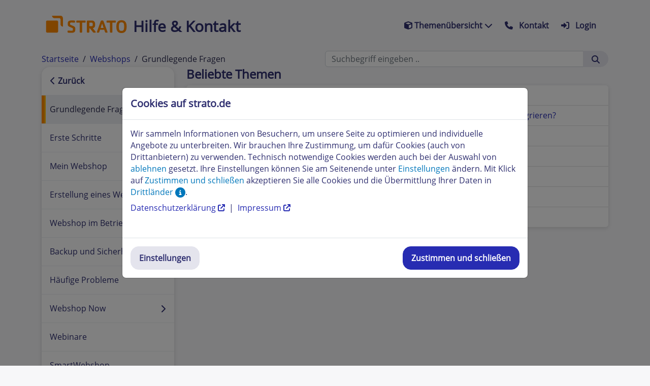

--- FILE ---
content_type: text/html; charset=UTF-8
request_url: https://www.strato.de/faq/path/628/Grundlegende-Fragen.html
body_size: 11083
content:
<!DOCTYPE html><html lang="de" class="h-100"><head><meta charset="utf-8"><meta name="viewport" content="width=device-width, initial-scale=1"><link href="/faq/assets/ext/bootstrap5/bootstrap.min.css?v=025df1ec88740cad5ff14bb3380da6dd" rel="stylesheet"><link href="/faq/assets/ext/fontawesome/css/all.min.css?v=6cb5a85b30082e3d59d7e371e002ce8d" rel="stylesheet"><link href="/faq/assets/css/master/master.css?v=da700c3e087996cfa42724ab5eae6415" rel="stylesheet"><meta http-equiv="Content-Type" content="text/html; charset=utf-8"/><meta http-equiv="X-UA-Compatible" content="IE=edge,chrome=1"><meta name="author" content="STRATO GmbH, Customer-Care IT"><meta name="DC.language" content="de" scheme="DCTERMS.RFC3066"><meta name="robots" content="noindex,follow"><meta name="viewport" content="width=device-width, initial-scale=1.0"><meta http-equiv="cache-control" content="public"><meta name="theme-color" content="#ff8800"/><link rel="shortcut icon" href="/faq/img/favicon.ico" type="image/x-icon"/><link rel="icon" href="/faq/img/favicon.ico" type="image/x-icon"/><meta name="description" content="Neue Produktsicherheitsverordnung (GPSR) - Was Sie als Händler wissen sollten"><meta property="og:locale" content="de_de"><meta property="og:site_name" content="STRATO GmbH"><meta property="og:type" content="website"><meta property="og:url" content="https://www.strato.de/faq/path/628/Grundlegende-Fragen.html"><title> Grundlegende Fragen </title><meta property="og:title" content="Grundlegende Fragen"><meta name="og:description" content="Neue Produktsicherheitsverordnung (GPSR) - Was Sie als Händler wissen sollten"><link href="/faq/assets/css/show.css?v=ae595ac17f5b815b99991ef444fd457d" rel="stylesheet"><script src="/faq/assets/js/errorlogging.js"></script><script>
        window.template_vars = {
            'uri_cookiecookie'             : '/orca/trkn',
            'language'                     : 'de',
            'id'                           : '628',
            'system'                       : 'live',
            'uri_auth_ksb'                 : 'https://www.strato.de/faq/auth/ksb',
            'uri_home'                     : 'https://www.strato.de/faq/',
            'search_autocomplete_minimum'  : '1',
            'search_autocomplete_jscache'  : '1',
            'uri_handle'                   : 'https://www.strato.de/faq',
            'search_value'                 : '',
            'page_next'                    : '',
            'page_total'                   : '',
            'contact_phone_before_mail'    : '',
            'ems_attach_max'               : '',
            'ems_attach_filetypes'         : '',
            'country'                      : 'de',
            'help_attach_max'              : '6',
            'ksb_logged_in'                : '',
            'request_help_send'            : '',
            'jss_accept_video_text'        : 'Beim Abspielen externer Videos werden Daten an YouTube übertragen. Dazu benötigen wir Ihre Zustimmung. Weitere Informationen finden Sie in unserer',
            'jss_accept_video_text_link'   : 'Datenschutzerklärung',
            'jss_accept_video_text_button' : 'Zustimmen und schließen',
            'jss_uri_privacy_policy'       : 'https://www.strato.de/datenschutz/',
            'if_piwik'                     : '1',
            'piwik_host_php'               : 'https://metrics.strato.de/matomo.php',
            'piwik_site_id'                : '71',
            'piwik_host_js'                : '/faq/assets/js/ext/matomo.js',
            'if_google_analytics'          : '1',
            'if_google_tag_manager'        : '1',
            'google_analytics_domain'      : 'strato.de',
            'google_analytics_group'       : 'FAQ DE',
            'google_analytics_ua'          : 'UA-40858965-1',
            'google_tag_manager'           : 'GTM-TJR5HR2',
            'jentis_trackdomain'           : 'https://bbf23v.strato.de',
            'jentis_trackid'               : 'strato-de',
            'jentis_filehash'              : '963f4q.js',
            'jentis_system'                : 'live',
            'if_jentis'                    : '1',
        };
    </script></head><body class="d-flex flex-column h-100"><header><nav class="navbar navbar-expand-lg pt-4 pb-4"><div class="container"> <a href="/faq/" class="navbar-brand"> <span class="navbar-brand-logo" aria-hidden="true" style="url(/faq/assets/img/logo/strato_logo_white.svg?v260625) no-repeat center / contain;" alt="Logo"></span><span class="d-none d-xl-inline"> Hilfe &amp; Kontakt </span> </a> <div class="float-end"><menu class="d-flex"><li><span data-bs-toggle="collapse" data-bs-target="#head_topics"> <i class="fa fa-cube"></i> <span class="d-none d-lg-inline">Themenübersicht</span><span class="d-block d-lg-none">Themen</span> <i class="fa fa-chevron-down"></i> <i class="fa fa-chevron-up"></i> </span><style>
            ul#head_topics>li>a.activate_class_628 {
                background-color: var(--surface-dim);
                font-weidht: 600;
            }
            ul#head_topics>li>a.activate_class_628>span[class*='menu_628'] {
                background: var(--gradient-brand);
            }
            ul#head_topics>li>a.activate_class_628:hover {
                background-color: var(--surface-dim);
            }
        </style><ul class="collapse" data-bs-parent="menu" id="head_topics"><li><style>
                        .menu_3  {
                            mask: url("/faq/assets/img/path/3.svg") no-repeat center / contain;
                            -webkit-mask: url("/faq/assets/img/path/3.svg") no-repeat center / contain;
                        }
                    </style> <a href="https://www.strato.de/faq/path/3/Vertrag-und-Rechnung.html" class="activate_class_3"> <span class="menu_3"></span> Vertrag und Rechnung </a> </li><li><style>
                        .menu_163  {
                            mask: url("/faq/assets/img/path/163.svg") no-repeat center / contain;
                            -webkit-mask: url("/faq/assets/img/path/163.svg") no-repeat center / contain;
                        }
                    </style> <a href="https://www.strato.de/faq/path/163/E-Mail.html" class="activate_class_163"> <span class="menu_163"></span> E-Mail </a> </li><li><style>
                        .menu_263  {
                            mask: url("/faq/assets/img/path/263.svg") no-repeat center / contain;
                            -webkit-mask: url("/faq/assets/img/path/263.svg") no-repeat center / contain;
                        }
                    </style> <a href="https://www.strato.de/faq/path/263/Hosting-und-Domains.html" class="activate_class_263"> <span class="menu_263"></span> Hosting und Domains </a> </li><li><style>
                        .menu_413  {
                            mask: url("/faq/assets/img/path/413.svg") no-repeat center / contain;
                            -webkit-mask: url("/faq/assets/img/path/413.svg") no-repeat center / contain;
                        }
                    </style> <a href="https://www.strato.de/faq/path/413/HiDrive.html" class="activate_class_413"> <span class="menu_413"></span> HiDrive </a> </li><li><style>
                        .menu_528  {
                            mask: url("/faq/assets/img/path/528.svg") no-repeat center / contain;
                            -webkit-mask: url("/faq/assets/img/path/528.svg") no-repeat center / contain;
                        }
                    </style> <a href="https://www.strato.de/faq/path/528/Datenbanken.html" class="activate_class_528"> <span class="menu_528"></span> Datenbanken </a> </li><li><style>
                        .menu_623  {
                            mask: url("/faq/assets/img/path/623.svg") no-repeat center / contain;
                            -webkit-mask: url("/faq/assets/img/path/623.svg") no-repeat center / contain;
                        }
                    </style> <a href="https://www.strato.de/faq/path/623/Webshops.html" class="activate_class_623"> <span class="menu_623"></span> Webshops </a> </li><li><style>
                        .menu_723  {
                            mask: url("/faq/assets/img/path/723.svg") no-repeat center / contain;
                            -webkit-mask: url("/faq/assets/img/path/723.svg") no-repeat center / contain;
                        }
                    </style> <a href="https://www.strato.de/faq/path/723/Homepage-Baukasten.html" class="activate_class_723"> <span class="menu_723"></span> Homepage-Baukasten </a> </li><li><style>
                        .menu_803  {
                            mask: url("/faq/assets/img/path/803.svg") no-repeat center / contain;
                            -webkit-mask: url("/faq/assets/img/path/803.svg") no-repeat center / contain;
                        }
                    </style> <a href="https://www.strato.de/faq/path/803/Server.html" class="activate_class_803"> <span class="menu_803"></span> Server </a> </li><li><style>
                        .menu_1160  {
                            mask: url("/faq/assets/img/path/1160.svg") no-repeat center / contain;
                            -webkit-mask: url("/faq/assets/img/path/1160.svg") no-repeat center / contain;
                        }
                    </style> <a href="https://www.strato.de/faq/path/1160/Cyber-Protect.html" class="activate_class_1160"> <span class="menu_1160"></span> Cyber Protect </a> </li><li><style>
                        .menu_1029  {
                            mask: url("/faq/assets/img/path/1029.svg") no-repeat center / contain;
                            -webkit-mask: url("/faq/assets/img/path/1029.svg") no-repeat center / contain;
                        }
                    </style> <a href="https://www.strato.de/faq/path/1029/Microsoft-365.html" class="activate_class_1029"> <span class="menu_1029"></span> Microsoft 365 </a> </li><li><style>
                        .menu_1048  {
                            mask: url("/faq/assets/img/path/1048.svg") no-repeat center / contain;
                            -webkit-mask: url("/faq/assets/img/path/1048.svg") no-repeat center / contain;
                        }
                    </style> <a href="https://www.strato.de/faq/path/1048/Online-Marketing.html" class="activate_class_1048"> <span class="menu_1048"></span> Online-Marketing </a> </li><li><style>
                        .menu_1091  {
                            mask: url("/faq/assets/img/path/1091.svg") no-repeat center / contain;
                            -webkit-mask: url("/faq/assets/img/path/1091.svg") no-repeat center / contain;
                        }
                    </style> <a href="https://www.strato.de/faq/path/1091/Verdaechtige-E-Mail-Phishing.html" class="activate_class_1091"> <span class="menu_1091"></span> Verdächtige E-Mail (Phishing) </a> </li><li><style>
                        .menu_1176  {
                            mask: url("/faq/assets/img/path/1176.svg") no-repeat center / contain;
                            -webkit-mask: url("/faq/assets/img/path/1176.svg") no-repeat center / contain;
                        }
                    </style> <a href="https://www.strato.de/faq/path/1176/Homepage-Design-Pflege.html" class="activate_class_1176"> <span class="menu_1176"></span> Homepage Design &amp; Pflege </a> </li></ul></li><li> <a href="#" role="button" tabindex="-1" data-bs-toggle="modal" data-bs-target="#contact-dialog"> <i class="fas fa-phone me-2"></i> <span class="nav-main-item">Kontakt</span> </a> </li><li> <a class="jss_login" href="/apps/CustomerService" tabindex="-1"> <i class="fa-solid fa-right-to-bracket me-2"></i> <span class="nav-main-item">Login</span> </a> <a class="jss_logout d-none" role="button"> <i class="fa-solid fa-right-from-bracket me-2"></i> <i class="fa-solid fa-spinner fa-spin me-2 d-none"></i> <span class="nav-main-item">Logout</span> </a> </li><li class="d-block d-lg-none"><span data-bs-toggle="collapse" data-bs-target="#head_mainmenu"> <i class="fas fa-bars"></i> Menü </span><div class="collapse" data-bs-parent="menu" id="head_mainmenu"><ul class="mb-4 bg-white shadow"><li> <a class="fw-bold jss_submenu_back" rel="nofollow" href="" title="Zurück"> <i class="fa fa-chevron-left"></i> Zurück </a> </li><li> <a class="d-flex active" href="https://www.strato.de/faq/path/628/Grundlegende-Fragen.html"> Grundlegende Fragen </a> </li><li> <a class="d-flex " href="https://www.strato.de/faq/path/633/Erste-Schritte.html"> Erste Schritte </a> </li><li> <a class="d-flex " href="https://www.strato.de/faq/path/638/Mein-Webshop.html"> Mein Webshop </a> </li><li> <a class="d-flex " href="https://www.strato.de/faq/path/643/Erstellung-eines-Webshops.html"> Erstellung eines Webshops <div class="flex-grow-1 d-flex align-items-center justify-content-end"> <i class="fa fa-chevron-right"></i> </div> </a> </li><li> <a class="d-flex " href="https://www.strato.de/faq/path/683/Webshop-im-Betrieb.html"> Webshop im Betrieb <div class="flex-grow-1 d-flex align-items-center justify-content-end"> <i class="fa fa-chevron-right"></i> </div> </a> </li><li> <a class="d-flex " href="https://www.strato.de/faq/path/713/Backup-und-Sicherheit.html"> Backup und Sicherheit </a> </li><li> <a class="d-flex " href="https://www.strato.de/faq/path/718/Haeufige-Probleme.html"> Häufige Probleme </a> </li><li> <a class="d-flex " href="https://www.strato.de/faq/path/1038/Webshop-Now.html"> Webshop Now <div class="flex-grow-1 d-flex align-items-center justify-content-end"> <i class="fa fa-chevron-right"></i> </div> </a> </li><li> <a class="d-flex " href="https://www.strato.de/faq/path/1086/Webinare.html"> Webinare </a> </li><li> <a class="d-flex " href="https://www.strato.de/faq/path/1255/SmartWebshop.html"> SmartWebshop </a> </li></ul></div></li></menu><script>
    document.addEventListener( 'click', function ( event ) {
        var selector = 'menu > li > ul.collapse.show, menu > li > div.collapse.show';

        document.querySelectorAll( selector ).forEach( function ( collapse_element ) {
            return new bootstrap.Collapse( collapse_element ).hide();
        });

    });

    function show_contact() {
        let hash = location.hash.substr(1);
        if( hash.length > 0 && hash == 'contact' ) {
            document.querySelector(".nav-main-item").click()
        }
    }

    setTimeout(function(){ show_contact() }, 2000);

</script></div></div></nav><nav class="information-stripe-container"><div class="container"><div class="information-stripe"><div class="d-flex justify-content-between"><div class="d-none d-lg-block align-self-center w-50"><ol class="breadcrumb mb-0"><li class="breadcrumb-item"> <a href="https://www.strato.de/faq/"> Startseite </a> </li><div id="breadcrumbs"></div></ol></div><form id="search_form" name="search" autocomplete="off" class="search_field flex-fill" method="POST" action="https://www.strato.de/faq/search/article"><div class="input-group"> <input type="text" class="form-control" placeholder="Suchbegriff eingeben .."  name="search" value=""> <button class="btn btn-default" type="submit" id="button-addon2"> <i class="fas fa-magnifying-glass"></i> </button> </div><div id="autocomplete_div" class="col-md-12 col-sm-12 col-xs-12 d-none position-relative"><ul id="autocomplete_list" class="list-group w-100 position-absolute"></ul></div></form></div></div></div></nav></header><main class="container"><noscript><p class="sf-status warning"> Die vollständigen Funktionen dieser Seite stehen nur bei aktiviertem JavaScript zur Verfügung. Bitte aktivieren Sie JavaScript in Ihrem Browser und rufen Sie die Seite erneut auf. </p></noscript><div class="row mb-5"><aside class="col-3 d-none d-lg-block"><ul class="mb-4 bg-white shadow"><li> <a class="fw-bold jss_submenu_back" rel="nofollow" href="" title="Zurück"> <i class="fa fa-chevron-left"></i> Zurück </a> </li><li> <a class="d-flex active" href="https://www.strato.de/faq/path/628/Grundlegende-Fragen.html"> Grundlegende Fragen </a> </li><li> <a class="d-flex " href="https://www.strato.de/faq/path/633/Erste-Schritte.html"> Erste Schritte </a> </li><li> <a class="d-flex " href="https://www.strato.de/faq/path/638/Mein-Webshop.html"> Mein Webshop </a> </li><li> <a class="d-flex " href="https://www.strato.de/faq/path/643/Erstellung-eines-Webshops.html"> Erstellung eines Webshops <div class="flex-grow-1 d-flex align-items-center justify-content-end"> <i class="fa fa-chevron-right"></i> </div> </a> </li><li> <a class="d-flex " href="https://www.strato.de/faq/path/683/Webshop-im-Betrieb.html"> Webshop im Betrieb <div class="flex-grow-1 d-flex align-items-center justify-content-end"> <i class="fa fa-chevron-right"></i> </div> </a> </li><li> <a class="d-flex " href="https://www.strato.de/faq/path/713/Backup-und-Sicherheit.html"> Backup und Sicherheit </a> </li><li> <a class="d-flex " href="https://www.strato.de/faq/path/718/Haeufige-Probleme.html"> Häufige Probleme </a> </li><li> <a class="d-flex " href="https://www.strato.de/faq/path/1038/Webshop-Now.html"> Webshop Now <div class="flex-grow-1 d-flex align-items-center justify-content-end"> <i class="fa fa-chevron-right"></i> </div> </a> </li><li> <a class="d-flex " href="https://www.strato.de/faq/path/1086/Webinare.html"> Webinare </a> </li><li> <a class="d-flex " href="https://www.strato.de/faq/path/1255/SmartWebshop.html"> SmartWebshop </a> </li></ul></aside><section class="col"><div class="row"><div class="col-12 mb-3"><h3> Beliebte Themen </h3><div class="list-group"> <a href="https://www.strato.de/faq/webshop/wo-finde-ich-eine-anleitung-bzw-hilfe-zur-nutzung-des-strato-webshops/" class="list-group-item list-group-item-action"> <span>Wo finde ich eine Anleitung bzw. Hilfe zur Nutzung des STRATO Webshops?</span> </a> <a href="https://www.strato.de/faq/webshop/wie-kann-ich-meinen-alten-strato-webshop-auf-den-neuen-strato-webshop-now-migrieren/" class="list-group-item list-group-item-action"> <span>Wie kann ich meinen alten STRATO Webshop auf den neuen STRATO Webshop Now migrieren?</span> </a> <a href="https://www.strato.de/faq/webshop/webinare-strato-webshop-now-tipps-und-tricks-fuer-ihren-onlineshop/" class="list-group-item list-group-item-action"> <span>Webinare STRATO Webshop Now - Tipps und Tricks für Ihren Onlineshop </span> </a> <a href="https://www.strato.de/faq/webshop/funktionen-ihres-webshops-optimal-nutzen/" class="list-group-item list-group-item-action"> <span>Funktionen Ihres Webshops optimal nutzen</span> </a> <a href="https://www.strato.de/faq/webshop/10-wichtige-gruende-fuer-shops-bei-strato/" class="list-group-item list-group-item-action"> <span>10 wichtige Gründe für Shops bei STRATO</span> </a> <a href="https://www.strato.de/faq/sicherheit/sind-meine-daten-bei-strato-sicher/" class="list-group-item list-group-item-action"> <span>Sind meine Daten bei STRATO sicher?</span> </a> <a href="https://www.strato.de/faq/webshop/wie-kann-ich-meinen-webshop-direkt-ueber-meine-domain-aufrufen/" class="list-group-item list-group-item-action"> <span>Wie kann ich meinen Webshop direkt über meine Domain aufrufen? </span> </a> </div></div></div> </section></div></main><center>Info: 8e5d1b434e93e4449c6b994d628410a29daa5459</center><footer class="footer mt-auto"><div class="container-fluid px-0"><div class="container text-center text-md-start user-select-none"><div class="d-md-flex flex-md-row justify-content-end"><div class="align-middle p-sm-2 py-2 py-md-4 mt-md-1 d-md-flex"><div>Copyright 2026 STRATO GmbH</div><div class="d-none d-md-inline px-1">|</div><div class="d-md-inline-block"><span> <a target="_blank" href="https://www.strato.de/datenschutz/">Datenschutzerklärung</a> <span class="px-1">|</span></span><span> <a target="_blank" href="https://www.strato.de/agb/">AGB</a> <span class="px-1">|</span></span><span> <a target="_blank" href="https://www.strato.de/impressum/">Impressum</a> <span class="px-1">|</span></span><span> <a href="#cookie_settings_modal" data-bs-toggle="modal" role="button">Cookie-Einstellungen</a> </span></div></div></div></div></div></footer><form name="redirect" action="/faq/redirect.php" method="post" class="d-none"><input name="id" value="158"></form><div id="analytic_div"></div><script src="/faq/assets/ext/bootstrap5/bootstrap.bundle.min.js?v=d2b0d31f74e62440ea1a557f126d0c64"></script><script>
    var redirects = document.querySelectorAll( '.redirect' );
    redirects.forEach( function ( redirect ) {
        redirect.addEventListener( 'click', function ( e ) {
            var id = e.target.dataset.id;

            document.querySelector( 'form[name=redirect] input[name=id]').value = id;
            document.querySelector( 'form[name=redirect]' ).submit();
        });
    });
</script><div class="modal fade" id="contact-dialog" role="dialog" aria-hidden="true"><div class="modal-dialog"><div class="modal-content"><div class="modal-header"><h5 class="modal-title"> Kontakt </h5> <button type="button" class="btn-close" data-bs-dismiss="modal" aria-label="Schließen"></button> </div><div class="modal-body"><div><h4>Service-Hotline</h4><div class="d-none d-lg-block my-3"><i class="fas fa-lg fa-phone me-2"></i> 030 / 300 146 0</div><div class="d-block d-lg-none my-3"><a rel="nofollow" href="tel:030 / 300 146 0"><i class="fas fa-phone"></i> 030 / 300 146 0</a></div><div class="my-3"><span class="d-block"> Mo-Fr 08:00 - 20:00 Uhr </span><span> Sa-So 10:00 - 18:30 Uhr </span></div><p> Sie benötigen Ihre Kundennummer und Ihre Service-PIN zur Identifizierung. Ihre Service-PIN finden Sie in Ihrem Kundenlogin rechts oben neben Ihrer Kundennummer. </p></div><div class="pt-3"><h4>24/7 Hotline</h4><p><div class="d-none d-lg-block"><i class="fas fa-phone"></i> 0800 / 800 700 1</div><div class="d-block d-lg-none"><a rel="nofollow" href="tel:0800 / 800 700 1"><i class="fas fa-phone"></i> 0800 / 800 700 1</a></div></p><p>Für nur 10 €/Monat erreichen Sie uns rund um die Uhr.</p></div></div><div class="modal-footer"> <button type="button" class="btn btn-default float-end" data-bs-dismiss="modal">Schließen</button> </div></div></div></div><style>
    .jss_cookie_consent_decline,
    .jss_cookie_consent_settings,
    .jss_cookie_consent_agree,
    a.popover-dynamic-tooltip{
        color: #07b;
        cursor: pointer;
        text-decoration: none;
    }

    .ele-checkbox {
        height: 44px;
        width: 136px;
        border-radius: 23px;
        background-color: #eee;
        border: none;
        position: relative;
        display: block;
        font-size: 16px;
        font-size: 1rem;
        float: right;
    }

    .ele-checkbox:before,
    .ele-checkbox:after {
        position: absolute;
        top: 3px;
        content: "";
        display: inline-block;

        height: 40px;
        width: 64px;
        border-radius: 23px;

        background-repeat: no-repeat;
        background-position: center center;
    }

    .ele-checkbox:before {
        left: 5px;
        background-image: url('[data-uri]');
    }

    .ele-checkbox:after {
        right: 4px;
        background-image: url('[data-uri]');
    }

    .ele-checkbox input {
        display: none;
    }

    .ele-checkbox .ele-checkbox--state {
        position: absolute;
        top: 3px;
        right: 64px;
        transition: right 0.5s;
    }

    .ele-checkbox .ele-checkbox--state:after {
        content: "";
        background-image: url('[data-uri]');
        background-repeat: no-repeat;
        background-position: center center;
        background-color: #fff;
        height: 40px;
        border-radius: 20px;
        width: 68px;
        display: block;
        position: absolute;
        top: -1px;
        right: 1px;
        z-index: 1;
    }

    .ele-checkbox input:checked+.ele-checkbox--state {
        right: 1px;
        transition: right 0.5s;
    }

    .ele-checkbox input:checked+.ele-checkbox--state:after {
        content: "";
        background-image: url('[data-uri]');
    }

    .ele-checkbox input:disabled+.ele-checkbox--state {
        right: 1px;
        opacity: 1;
    }

    .ele-checkbox input:disabled+.ele-checkbox--state:after {
        content: "";
        background-color: #f5f5f5;
        background-image: url('[data-uri]')
    }

    a .more_info {
        display: none;
    }

    a.collapsed .more_info {
        display: inherit;
    }

    a .less_info {
        display: inherit;
    }

    a.collapsed .less_info {
        display: none;
    }

    /* mobile screen */
    @media (max-width: 415px) {
        .ele-checkbox {
            height: 25px;
            width: 70px;
            border-radius: 11px;
        }

        .ele-checkbox:before,
        .ele-checkbox:after {
            top: 2px;
            height: 23px;
            width: 32px;
            border-radius: 11px;
        }

        .ele-checkbox:before {
            left: 3px;
        }

        .ele-checkbox:after {
            right: 2px;
        }

        .ele-checkbox .ele-checkbox--state {
            top: 3px;
            right: 32px;
            transition: right 0.5s;
        }

        .ele-checkbox .ele-checkbox--state:after {
            height: 23px;
            border-radius: 10px;
            width: 34px;
            top: -2px;
            right: 1px;
        }

        .ele-checkbox input:checked+.ele-checkbox--state {
            right: 1px;
            transition: right 0.5s;
        }

        .ele-checkbox input:disabled+.ele-checkbox--state {
            right: 1px;
        }
    }
</style><div class="modal fade" id="cookie_initial_modal" aria-hidden="true" tabindex="-1"><div class="modal-dialog modal-dialog-centered modal-lg"><div class="modal-content"><div class="modal-header"><h5 class="modal-title" id="exampleModalToggleLabel"> Cookies auf strato.de </h5></div><form name="initial_cookieform" action="" method="POST" class="m-0 p-0"> <input id="redirect_consent_2" name="redirect_url" value="/faq/path/628/Grundlegende-Fragen.html" type="hidden"/> <div class="modal-body"><p> Wir sammeln Informationen von Besuchern, um unsere Seite zu optimieren und individuelle Angebote zu unterbreiten. Wir brauchen Ihre Zustimmung, um dafür Cookies (auch von Drittanbietern) zu verwenden. Technisch notwendige Cookies werden auch bei der Auswahl von <span class="jss_cookie_consent_decline">ablehnen</span> gesetzt. Ihre Einstellungen können Sie am Seitenende unter <span class="jss_cookie_consent_settings">Einstellungen</span> ändern. Mit Klick auf <span class="jss_cookie_consent_agree">Zustimmen und schließen</span> akzeptieren Sie alle Cookies und die Übermittlung Ihrer Daten in <a tabindex="0" class="popover-dynamic-tooltip" data-tooltip-id="12471" data-toggle="popover" rel="popover" data-original-title="" title="">Drittländer <i class="fa fa-info-circle fa-lg" rel="popover"></i></a>. </p><div id="jss_popover-content-cookie" class="d-none"> Drittländer sind Länder außerhalb der Europäischen Union. Mit Ihrer Zustimmung werden Daten in die USA übertragen. Die USA ist ein Drittland mit unzureichendem Datenschutzniveau. Dort besteht das Risiko, dass Behörden auf die Daten zugreifen, ohne dass ein richterlicher Beschluss vorliegt. </div><p> <a href="https://www.strato.de/datenschutz/" class="btn-link text-decoration-none" target="_blank"> Datenschutzerklärung <i class="fas fa-arrow-up-right-from-square"></i> </a> &nbsp;|&nbsp; <a href="https://www.strato.de/impressum/" class="btn-link text-decoration-none" target="_blank"> Impressum <i class="fas fa-arrow-up-right-from-square"></i> </a> </p><br></div><div class="modal-footer justify-content-between"> <button type="button" id="jss_open_settings_modal" data-bs-target="#cookie_settings_modal" data-bs-toggle="modal" data-bs-dismiss="modal" class="btn btn-default float-start"> Einstellungen </button> <button id="jss_consent_all_initial_modal" class="btn btn-primary float-end"> Zustimmen und schließen </button> </div></form></div></div></div><div class="modal fade" id="cookie_settings_modal" aria-hidden="true" tabindex="-1"><div class="modal-dialog modal-dialog-centered modal-lg"><div class="modal-content"><div class="modal-header"><h5 class="modal-title"> Cookie-Einstellungen </h5> <button type="button" class="btn-close" id="jss_cookie_settings_modal_close_btn" data-bs-dismiss="modal" aria-label="Close"></button> </div><form id="" name="settings_cookieform" action="" method="POST" class="m-0 p-0"> <input id="redirect_consent_1" name="redirect_url" value="https://www.strato.de/faq/path/628/Grundlegende-Fragen.html" type="hidden"/> <div class="modal-body"><ul class="list-unstyled"><li class="mb-5"><h3 class="clearfix"> <label for="name1" class="ele-checkbox"> <input type="checkbox" id="name1" name="notwendig" checked disabled> <span class="ele-checkbox--state"></span> </label> Notwendig </h3><div class="collapse w-75" id="notwendig"> Technisch erforderliche Cookies ermöglichen die Navigation auf unserer Website. Grundfunktionen wie die Darstellung und Auswahl von Produkten, das Befüllen des Warenkorbs oder der Login sind ohne sie nicht möglich. </div> <a class="btn-link text-decoration-none collapsed" data-bs-toggle="collapse" href="#notwendig" role="button" aria-expanded="false" aria-controls="notwendig"> <span class="more_info"> Mehr Informationen <i class="fas fa-chevron-down"></i> </span><span class="less_info"> Weniger Informationen <i class="fas fa-chevron-up"></i> </span> </a> </li><li class="mb-5"><h3 class="clearfix"> <label for="name2" class="ele-checkbox"> <input type="checkbox" class="check-all" id="name2" name="statistik"> <span class="ele-checkbox--state"></span> </label> Statistik </h3><div class="collapse w-75" id="statistik"> Wir setzen Cookies ein, um Ihr Nutzerverhalten besser zu verstehen und Sie bei Ihrer Navigation auf unserer Internetseite zu unterstützen. Wir nutzen diese Daten außerdem, um die Website noch besser an Ihre Bedürfnisse anzupassen. </div> <a class="btn-link text-decoration-none collapsed" data-bs-toggle="collapse" href="#statistik" role="button" aria-expanded="false" aria-controls="statistik"> <span class="more_info"> Mehr Informationen <i class="fas fa-chevron-down"></i> </span><span class="less_info"> Weniger Informationen <i class="fas fa-chevron-up"></i> </span> </a> </li><li class="mb-5"><h3 class="clearfix"> <label for="name3" class="ele-checkbox"> <input type="checkbox" class="check-all" id="name3" name="marketing"> <span class="ele-checkbox--state"></span> </label> Marketing </h3><div class="collapse w-75" id="marketing"> Wir speichern Informationen dazu, wie Sie unsere Internetseite nutzen, um bessere Angebote im Rahmen von Kampagnen und Direktmarketingaktionen zu schnüren. Die Verantwortung dafür und die Kontrolle über die Datenverarbeitung liegen bei uns. </div> <a class="btn-link text-decoration-none collapsed" data-bs-toggle="collapse" href="#marketing" role="button" aria-expanded="false" aria-controls="marketing"> <span class="more_info"> Mehr Informationen <i class="fas fa-chevron-down"></i> </span><span class="less_info"> Weniger Informationen <i class="fas fa-chevron-up"></i> </span> </a> </li><li><h3 class="clearfix"> <label for="name4" class="ele-checkbox"> <input type="checkbox" class="check-all" id="name4" name="partner"> <span class="ele-checkbox--state"></span> </label> Partnerschaften </h3><div class="collapse w-75" id="partner"> Wir setzen Cookies ein, um Ihnen auch außerhalb unserer Webseite individuelle Produkt- und Serviceangebote anzuzeigen. In diesem Zusammenhang werden Informationen über Ihr Nutzerverhalten an Partnerunternehmen übermittelt, um personalisierte Inhalte von uns oder diesen Partnern passend zu Ihren Interessen anzuzeigen. Diese Kampagnen können von uns oder unseren Partnern ausgewertet, nachgehalten und abgerechnet werden. Andere werbende Unternehmen können Cookies dieser Kategorie ebenfalls auslesen und Ihnen personalisierte Inhalte anzeigen. Für die über unsere Verarbeitung hinausgehende Verwendung Ihrer Daten liegt die Verantwortung bei diesen Unternehmen und erfolgt ohne unsere Mitwirkung. </div> <a class="btn-link text-decoration-none collapsed" data-bs-toggle="collapse" href="#partner" role="button" aria-expanded="false" aria-controls="partner"> <span class="more_info"> Mehr Informationen <i class="fas fa-chevron-down"></i> </span><span class="less_info"> Weniger Informationen <i class="fas fa-chevron-up"></i> </span> </a> </li></ul></div><div class="modal-footer"> <a role="button" id="jss_back_to_cookie_initial_modal" class="d-none btn btn-link text-decoration-none flex-grow-1 flex-lg-grow-0" data-bs-target="#cookie_initial_modal" data-bs-toggle="modal" data-bs-dismiss="modal"> Zurück </a> <div class="flex-grow-1 text-end"> <button id="jss_consent_checked" class="btn btn-default col-12 col-lg-auto"> Auswahl bestätigen </button> <button id="jss_consent_all_settings_modal" class="btn btn-primary col-12 col-lg-auto my-2 my-lg-0"> Alle auswählen </button> </div></div></form></div></div></div><script src="/faq/assets/js/helper.js?v=cf59cfed23d238fc61cae682d2a9a4af"></script><script src="/faq/assets/js/breadcrumb.js?v=756240dab0ac67ead574428248b2e75d"></script><script>
    document.addEventListener( 'DOMContentLoaded', function() {
        var size_elements = document.querySelectorAll( '.unitQuotaMagic' );
        if ( size_elements ) {
            size_elements.forEach( function( ele ) {
                var value = helper.quotaMagic(  parseInt(  ele.dataset.bytes , 10  ), window.template_vars.language );
                return ele.textContent = value;
            });
        }

        breadcrumb( 'path', window.template_vars.id );
    });
</script><script src="/faq/assets/js/logout.js?v=ba5a327de8c7c49157e30f60c1208fa3"></script><script src="/faq/assets/js/optimization.js?v=f597e3af5484bb85ec6cc03130691061"></script><script>
    document.addEventListener('DOMContentLoaded', async () => {
        await logout.init({ ksb: window.template_vars.uri_auth_ksb });
        tracking.init();
    });
</script><script src="/faq/assets/js/search_autocomplete.js?v=61ec16ad54292dfaa52aa8a759694e2f"></script><script src="/faq/assets/js/cookie_overlay.js?v=f87b6c0dac92cfd28064372759d96827"></script><script>
    document.addEventListener( 'DOMContentLoaded', function() {
        document.addEventListener( 'show.bs.collapse', function() {
            autoclose();
        });

        document.querySelector('main, footer').addEventListener( 'click', function() {
            autoclose();
            autocomplete_close();
        });

        function autoclose() {
            var open_navbars = document.querySelectorAll( '.navbar-collapse.collapse.show' );

            if ( open_navbars.length !== 0 ) {
                open_navbars.forEach( function( navbar ) {
                    new bootstrap.Collapse( navbar );
                });
            }
        }

        function autocomplete_close() {
            var open_autocomplete = document.querySelector( '#autocomplete_div' );
            open_autocomplete?.classList.add( 'd-none' );
        }
    });

    function image_loader() {
        var img = [].slice.call( document.getElementsByClassName("image-loader img-fluid img jss_article_image my-3") );
        for( var i in img ) {
            let attr = img[i].getAttribute("data-image-loader");
            if( attr != null ) {
                img[i].setAttribute( "src", attr );
            }
        }
    }

    image_loader();
</script></body></html>

--- FILE ---
content_type: text/css
request_url: https://www.strato.de/faq/assets/css/master/master.css?v=da700c3e087996cfa42724ab5eae6415
body_size: 946
content:
@import "variables.css";
@import "fonts.css";
@import "statusmessage.css";
@import "backgrounds.css";
@import "menu.css";
@import "buttons.css";
@import "navbar.css";
@import "video.css";
@import "content.css";
@import "list-group.css";
@import "info-stripe.css";
@import "links.css";
@import "breadcrumb.css";

body {
    background-color: var(--surface);
    font-family: "Open Sans", sans-serif;
    color: var(--text-on-surface);
    font-size: 16px;
    line-height: 1.45rem;
    font-weight: 400;
}

p {
    margin: 0.5rem 0;
}

p:first-child {
    margin-top: 0;
}

p:last-child {
    margin-bottom: 0;
}

h1,
h2,
h3,
h4,
h5,
h6 {
    font-weight: 600;
}

h1 {
    font-size: 2rem;
    line-height: 2.4rem;
    margin-bottom: 1rem;
}

h2 {
    font-size: 1.75rem;
    line-height: 2.1rem;
}

h3 {
    font-size: 1.5rem;
    line-height: 1.8rem;
}

h4,
h5,
h6 {
    font-size: 1.25rem;
    line-height: 1.5rem;
}

small {
    font-size: 0.875rem;
}

@media (max-width: 991px) {
    h1 {
        font-size: 1.5rem;
        line-height: 1.8rem;
    }

    h2 {
        font-size: 1.5rem;
        line-height: 1.8rem;
    }

    h3 {
        font-size: 1.25rem;
        line-height: 1.5rem;
    }

    h4,
    h5,
    h6 {
        font-size: 1.125rem;
        line-height: 1.35rem;
    }
}

footer {
    background: var(--surface);
    color: var(--text-on-surface);
}

.external-link:after,
.external:after {
    padding: 10px 5px 0;
    content: "\f08e";
    font-family: FontAwesome;
    transition: none;
}

.btn-row {
    margin-top: 1.5rem;
    text-align: right;
}

.form-check-input[type=radio] {
    border: 2px solid var(--border-dim);
}

.form-check-input:checked {
    background-color: var(--icon-on-surface);
    border-color: var(--icon-on-surface);
}

.shadow {
    box-shadow: var(--strato-box-shadow) !important;
}

.border-radius {
    border-radius: var(--border-radius);
}

.border-bottom-dashed {
    border-bottom: 1px dashed var(--border-dim);
}

.customerservice-info {
    color: var(--text-on-surface);
}

form:last-child {
    margin-block-end: 0;
}

label {
    margin-bottom: 0.5rem;
}

.table> :not(:last-child)> :last-child>* {
    border-bottom-color: currentcolor;
}

.table {
    --bs-table-hover-bg: var(--surface-dim);
}

.table-responsive {
    word-break: initial;
}

.checklist.list-unstyled {
    margin-left: 15px;
}

.checklist.list-unstyled li {
    padding-left: 8px;
}

.checklist.list-unstyled li::marker {
    content: "\f00c";
    font-family: FontAwesome;
    color: var(--brand);
}

/* .bg-orange {
    background-color: var(--brand);
}

.bg-hero {
    background-color: var(--background-hero);
}

.bg-lightblue {
    background-color: var(--background-lightblue);
} */

.border-orange {
    border: 2px solid var(--brand);
}

#autocomplete_div {
    z-index: 1;
}

.autocomplete_prop.navigated {
    background: var( --surface-dim ) !important;
}

.shadow-hover:hover {
    box-shadow: var( --strato-box-shadow-hover )!important;
}


--- FILE ---
content_type: text/css
request_url: https://www.strato.de/faq/assets/css/master/statusmessage.css
body_size: 279
content:
.sf-status {
    --strato-status-bg: var( --surface-bright );
    --strato-status-color: var( --text-on-surface-bright );
    --strato-status-border-color: var(--border);

    background-color: var( --strato-status-bg );
    border-color: var( --strato-status-border-color );
    color: var( --strato-status-color );

    border: 1.4px solid transparent;
    padding: 1rem;
    margin: 1rem 0;
    box-shadow: var( --strato-box-shadow );
    border-radius: var( --border-radius );
}

.sf-status.success {
    --strato-status-color: var( --success-text );
    --strato-status-bg: var( --success-background );
    --strato-status-border-color: var( --success-icon );
}
.sf-status.info, .sf-status.hint {
    --strato-status-color: var( --info-text );
    --strato-status-bg: var( --info-background );
    --strato-status-border-color: var( --info-icon );
}
.sf-status.error {
    --strato-status-color: var( --danger-text );
    --strato-status-bg: var( --danger-background );
    --strato-status-border-color: var( --danger-icon );
}


--- FILE ---
content_type: text/css
request_url: https://www.strato.de/faq/assets/css/master/backgrounds.css
body_size: 168
content:
.bg-secondary {
    background-color: var( --surface-dim )!important;
    color: var( --text-on-surface-dim )!important;
}

.bg-info {
    background-color: var( --info-background )!important;
    color: var( --info-text )!important;
}

.bg-brand {
    background: var( --gradient-brand )!important;
    color: var( --text-on-brand )!important;
}

.bg-primary {
    background: var( --gradient-primary )!important;
    color: var( --primary-default-text )!important;
}


--- FILE ---
content_type: text/css
request_url: https://www.strato.de/faq/assets/css/master/video.css
body_size: 381
content:
.responsive-video-consent-background {
    position: absolute;
    height: 100%;
    z-index: 990;
    background: rgba(0, 0, 0, 0.6);
    top: 0;
    bottom: 0;
    left: 0;
    right: 0;
}

.responsive-video-consent {
    position: absolute;
    display: block;
    width: 75%;
    left: 50%;
    top: 50%;
    transform: translate(-50%, -50%);
    z-index: 995;
    background-color: #fff;
    padding: 10px;
}

@media (min-width: 1300px) {
    .responsive-video-consent {
        width: 66%;
    }
}

@media (max-width: 867px) {
    .accept_view .modal-body {
        padding: 5px;
    }

    .accept_view .modal-body p {
        font-size: 14px;
        margin: 3px 0;
    }
}

.responsive-video {
    position: relative;
}

.accept_view::-webkit-scrollbar {
    width: 5px;
}

.accept_view::-webkit-scrollbar-track {
    background: #fff;
}

.accept_view::-webkit-scrollbar-thumb {
    background: #ff6800;
}

--- FILE ---
content_type: text/css
request_url: https://www.strato.de/faq/assets/css/master/content.css
body_size: 170
content:
.content-box {
    background: var( --surface-bright );
    border-radius: var( --border-radius );
    margin-bottom: 2.5rem;
    padding: 1.5rem;
    box-shadow: var( --strato-box-shadow );
}

.content-box:last-child {
    margin-bottom: unset !important;
}


--- FILE ---
content_type: text/css
request_url: https://www.strato.de/faq/assets/css/master/info-stripe.css
body_size: 156
content:
.information-stripe-container {
    background-color: var(--surface);

    .information-stripe {
        background-color: var(--surface-dim);
        color: var(--text-on-surface-dim);
        border-radius: 1rem;
        padding: 0.5rem;
        margin-bottom: 1rem;
    }
}


--- FILE ---
content_type: text/javascript
request_url: https://www.strato.de/faq/assets/js/helper.js?v=cf59cfed23d238fc61cae682d2a9a4af
body_size: 779
content:
var helper = {

    quotaMagic: function ( quota, lang, desired_unit, show_unit, multiplier ) {
        'use strict';
        var result;
        var modifier  = '';
        var separator = ',';
        var unit      = 'B';
        multiplier    = multiplier || 1024;

        if ( desired_unit === undefined || desired_unit === "" ) {
            desired_unit = '';
        }
        else {
            desired_unit = desired_unit.toUpperCase();
        }


        if ( show_unit === undefined || show_unit === "" ) {
            show_unit = 1;
        }

        if ( quota === undefined || quota === "" || quota < 0 ) {
            quota = 0;
        }

        if ( lang == 'fr' ) {
            unit = 'O';
        }
        else if ( lang == 'en' ) {
            separator = '.';
        }

        if ( ( desired_unit === "" && Math.abs( quota ) < multiplier ) || desired_unit == 'B' ) {
            modifier = '';
            result   = quota;
        }
        else if ( ( desired_unit === "" && Math.abs( quota ) < multiplier * multiplier ) || desired_unit == 'KB' ) {
            modifier = 'k';
            result   = quota / multiplier;
            result = result.toFixed( 1 );
        }
        else if ( ( desired_unit === "" && Math.abs( quota ) < multiplier * multiplier * multiplier ) || desired_unit == 'MB' ) {
            modifier = 'M';
            result   = quota / multiplier / multiplier;
            result = result.toFixed( 1 );
        }
        else if ( ( desired_unit === "" && Math.abs( quota ) < multiplier * multiplier * multiplier * multiplier ) || desired_unit == 'GB' ) {
            modifier = 'G';
            result   = quota / multiplier / multiplier / multiplier;
            result = result.toFixed( 1 );
        }
        else if ( ( desired_unit === "" && Math.abs( quota ) < multiplier * multiplier * multiplier * multiplier * multiplier ) || desired_unit == 'TB' ) {
            modifier = 'T';
            result   = quota / multiplier / multiplier / multiplier / multiplier;
            result = result.toFixed( 1 );
        }
        else {
            result = 'ERROR';
        }

        if ( show_unit == 1 ) {
            if ( modifier !== "" ) {
                return result.replace( '.', separator ) + ' ' + modifier + unit;
            }
            else {
                return result + ' ' + modifier + unit;
            }
        }
        else {
            result = result.toString();
            result = result.replace( '.', separator );
            return result;
        }
    },
    dateMagic : function ( className, lang ) {
        'use strict';

        document.querySelector( className ).forEach( function () {
            var data       = this.innerText.trim();
            var parts      = data.split(" ");
            var parts_data = parts[0].split("-"),
                parts_time = parts[1].split(":"),
                result     = "";

            switch (lang) {
                case 'de':
                    result = parts_data[2] + "." + parts_data[1] + "." + parts_data[0];
                    break;
                case 'nl':
                    result = parts_data[2] + "-" + parts_data[1] + "-" + parts_data[0];
                    break;
                default:
                    result = parts_data[2] + "/" + parts_data[1] + "/" + parts_data[0];
                    break;
            }
            result = result + " " + parts_time[0] + ":" + parts_time[1];

            if ( parts_time[2] ) {
                result = result + ":" + parts_time[2];
            }

            this.innerHTML =  result ;
        });
    }
};


--- FILE ---
content_type: text/javascript
request_url: https://www.strato.de/faq/assets/js/errorlogging.js
body_size: 542
content:
(function( window ) {
    "use strict";

    window.errorlogging = function ( root ) {
        window.addEventListener('error', event => {
            const msg = ( event.detail && event.detail.message ) || event.message;
            const err = event;

            var log_msg = "";

            if ( msg.toLowerCase().indexOf( "script error" ) > -1 ) {
                log_msg = "different origin - script error";
            } else {
                log_msg = [
                    "JSError: " + msg
                ];

                if ( err && ( JSON.stringify( err ) !== JSON.stringify( {} ) ) ) {
                    log_msg.push( "Error object: " + JSON.stringify( err ) );
                }

                log_msg = log_msg.join( " - " );
            }

            var xhr = new root.XMLHttpRequest();
            xhr.open( "POST", "/faq/errorlogging?msg=" + msg);
            xhr.setRequestHeader( "Content-Type", "application/json");
            xhr.send( log_msg );

            return false;

        });
    };
})( window );

window.errorlogging( window );

function warnlogging( msg ) {
    $.ajax({
        url: config()["uri_handle"] + "/warnlogging",
        method: 'POST',
        data: { msg: msg }
    })
}


--- FILE ---
content_type: text/javascript
request_url: https://www.strato.de/faq/assets/js/breadcrumb.js?v=756240dab0ac67ead574428248b2e75d
body_size: 631
content:
const breadcrumb = async ( module, id ) => {
    try {
        const query = ( selector, ctx = document ) => ctx.querySelector( selector );

        const response = await fetch(`/faq/${ module }/breadcrumb/${ id }`);
        const data     = await response.json();

        let breadcrumbs = '';
        let back_link;

            data?.loop?.forEach( ( entry, idx, arr ) => {
                const len          = arr.length;
                const is_last_elem = idx === len - 1;
                const before_last  = idx === len - 2;

                breadcrumbs +=
                    is_last_elem
                        ? `
                            <li class="breadcrumb-item active" aria-current="page">
                                ${ entry.name }
                            </li>
                        `
                        : `
                            <li class="breadcrumb-item">
                                <a href="${ entry.uri }">
                                    ${ entry.name }
                                </a>
                            </li>
                        `;

                if ( before_last ) {
                    back_link = entry.uri;
                }
            });

        const html = new DOMParser()
            .parseFromString( breadcrumbs, "text/html")

        document.querySelectorAll( ".jss_submenu_back" ).forEach( function( element ) {
            element.href = back_link || "/faq";
        });

        query( "#breadcrumbs" ).replaceWith( ...html.body.childNodes );
    } catch (e) {
        const event = new CustomEvent( 'error', { detail: e } );
        window.dispatchEvent( event );

        throw new Error( e );
    }
};


--- FILE ---
content_type: text/javascript
request_url: https://www.strato.de/faq/assets/js/cookie_overlay.js?v=f87b6c0dac92cfd28064372759d96827
body_size: 1329
content:
(function () {
    var template_vars = window.template_vars;

    function query ( selector ) {
        return document.querySelector( selector );
    }

    var jss_cookie_consent_decline          = query('.jss_cookie_consent_decline'),
        jss_cookie_consent_settings         = query('.jss_cookie_consent_settings'),
        jss_cookie_consent_agree            = query('.jss_cookie_consent_agree'),
        jss_open_settings_modal             = query('#jss_open_settings_modal'),
        jss_cookie_settings_modal_close_btn = query('#jss_cookie_settings_modal_close_btn'),
        jss_back_to_cookie_initial_modal    = query('#jss_back_to_cookie_initial_modal'),
        jss_consent_all_initial_modal       = query('#jss_consent_all_initial_modal'),
        jss_consent_all_settings_modal      = query('#jss_consent_all_settings_modal'),
        jss_consent_checked                 = query('#jss_consent_checked'),
        statistik                           = query( "input[name=statistik]" ),
        marketing                           = query( "input[name=marketing]" ),
        partner                             = query( "input[name=partner]" );


    function waitForLoggedIn( { interval = 50, timeout = 5000 } = {} ) {
        return new Promise( ( resolve, reject ) => {
            const start = Date.now();
            const id    = setInterval(() => {
                if ( window.template_vars && window.template_vars.logged_in !== undefined ) {
                    clearInterval( id );
                    resolve( window.template_vars.logged_in );
                }
                else if ( Date.now() - start > timeout ) {
                    clearInterval( id );
                    reject( new Error( "Timeout waiting for logged_in" ) );
                }
            }, interval);
        });
    }

    async function handle_tracking( data ) {
        await waitForLoggedIn(); // Immer auf logged_in warten

        var vendors = data.vendors;
        var gtm_parameters = data.gtm_parameters;
        if (template_vars.if_piwik == 1 && vendors.piwik == 1) {
            window.tracking.piwik();
        }
        if (template_vars.if_google_analytics == 1 && vendors.google_analytics == 1) {
            window.tracking.google_analytics();
        }
        if (template_vars.if_google_tag_manager == 1 && vendors.google_analytics == 1) {
            window.tracking.google_gtm( gtm_parameters );
        }
        if (template_vars.if_jentis == 1 && vendors.jentis == 1) {
            window.tracking.jentis( gtm_parameters );
        }
    }

    fetch( '/faq/cookiecookie' )
        .then( function ( res ) {
            return res.json();
        })
        .then( function ( data ) {
            handle_tracking( data );
            if ( data.categories ) {
                var categories = data.categories;
                Object.keys( categories ).map( function ( key ) {
                    if ( categories[ key ] === "1" && key !== 'notwendig' ) {
                        query( "input[name= " + key + "]" ).checked = true;
                    }
                });
            } else {
                var cookie_initial_modal = new bootstrap.Modal( query('#cookie_initial_modal'), {
                    keyboard: false,
                    backdrop: 'static'
                });
                new bootstrap.Modal( query('#cookie_settings_modal'), {
                    keyboard: false,
                    backdrop: 'static'
                });
                cookie_initial_modal.show();
                jss_cookie_settings_modal_close_btn.classList.add('d-none');
            }
        })
        .catch( function () {
            var cookie_initial_modal = new bootstrap.Modal( query('#cookie_initial_modal'), {
                keyboard: false,
                backdrop: 'static'
            });
            new bootstrap.Modal( query('#cookie_settings_modal'), {
                keyboard: false,
                backdrop: 'static'
            });
            cookie_initial_modal.show();
            jss_cookie_settings_modal_close_btn.classList.add('d-none');
        });


    jss_cookie_consent_decline.addEventListener('click', function () {
        document.initial_cookieform.action =
            template_vars.uri_cookiecookie + "/" + template_vars.language + "/1000/";

        return document.initial_cookieform.submit();
    });

    jss_cookie_consent_settings.addEventListener('click', function () {
        jss_open_settings_modal.click();
    });

    jss_cookie_consent_agree.addEventListener('click', function () {
        jss_consent_all_initial_modal.click();
    });

    jss_open_settings_modal.addEventListener('click', function () {
        jss_back_to_cookie_initial_modal.classList.remove('d-none');
    });

    jss_consent_all_initial_modal.addEventListener('click', function () {
        document.initial_cookieform.action =
            template_vars.uri_cookiecookie + "/" + template_vars.language + "/1111/";

        return document.initial_cookieform.submit();
    });

    jss_consent_all_settings_modal.addEventListener('click', function () {
        document.settings_cookieform.action =
            template_vars.uri_cookiecookie + "/" + template_vars.language + "/1111/";

        return document.settings_cookieform.submit();
    });

    jss_consent_checked.addEventListener('click', function () {
        document.settings_cookieform.action =
            template_vars.uri_cookiecookie + "/" + template_vars.language + handle_checked_elements();

        return document.settings_cookieform.submit();
    });

    function handle_checked_elements () {
        var agreed = '/1';
        [ statistik, marketing, partner ].forEach( function ( checkbox ) {
            if ( checkbox.checked ) {
                agreed += '1';
            } else {
                agreed += '0';
            }
        });
        return agreed + "/";
    }

    new bootstrap.Popover(query('.popover-dynamic-tooltip'), {
        content: query('#jss_popover-content-cookie').textContent,
        placement: 'auto'
    });
})();


--- FILE ---
content_type: text/javascript
request_url: https://www.strato.de/faq/assets/js/optimization.js?v=f597e3af5484bb85ec6cc03130691061
body_size: 1875
content:
var tracking = (function () {
    "use strict";

    function queryAll(selector, ctx = document) {
        return ctx.querySelectorAll(selector);
    }

    var template_vars = window.template_vars;

    var priv = {},
        api = {},
        _paq = _paq || [],
        dataLayer = [{
            'ver': '0.1',
            'language': template_vars.language,
        }];

    priv = {
        piwik: function () {
            let domain_regex = /^(.+)\/faq/g;
			let domain = domain_regex.exec(document.URL);

            let path_regex = /faq\/(.+)$/g;
			let path = path_regex.exec(document.URL);
            let part = path && path[1] ? path[1] : "";
            let custom_url = domain[1] + "/faq/" + template_vars.language + "/" + part;

            _paq = window._paq = window._paq || [];
            _paq.push(['setCustomUrl', custom_url ]);
            _paq.push([ 'trackPageView' ]);
            _paq.push([ 'setDocumentTitle', document.title ]);
            _paq.push([ 'enableLinkTracking' ]);
            _paq.push(['setTrackerUrl', template_vars.piwik_host_php]);
            _paq.push(["setSiteId", template_vars.piwik_site_id]);

            if ( location.protocol === 'https:' ) {
                _paq.push([ 'setSecureCookie', true ]);
            }

            (function() {
                var d = document, g = d.createElement("script"), s = d.getElementsByTagName("script")[0];
                    g.async = true;
                    g.src = template_vars.piwik_host_js;
                    s.parentNode.insertBefore(g, s);
            })();

            document.querySelectorAll('.piwik_eventtracker_click').forEach(function (element) {
                element.addEventListener("click", function(){
                    let param = ['trackEvent', element.dataset.piwikCategory, element.dataset.piwikAction ];
                    if( element.dataset.piwikName ) {
                        param.push( element.dataset.piwikName );
                        if( element.dataset.piwikValue ) {
                            param.push( element.dataset.piwikValue );
                        }
                    }
                    _paq.push( param );
                });
            });

            document.querySelectorAll('.piwik_eventtracker_seen').forEach(function (element) {
                let param = ['trackEvent', element.dataset.piwikCategory, element.dataset.piwikAction ];
                if( element.dataset.piwikName ) {
                    param.push( element.dataset.piwikName );
                    if( element.dataset.piwikValue ) {
                        param.push( element.dataset.piwikValue );
                    }
                }
                _paq.push( param );
            });
        },

        google_analytics: function () {
            window.ga = window.ga || function () {
                (ga.q = ga.q || []).push(arguments)
            };

            ga.l = +new Date;

            ga('create', template_vars.google_analytics_ua, template_vars.google_analytics_domain);
            ga('set', 'contentGroup2', template_vars.google_analytics_group);
            ga('set', 'anonymizeIp', true);
            ga('send', 'pageview');

            var analytic_script = document.createElement( "script" );
            analytic_script.src = "https://www.google-analytics.com/analytics.js";

            var div = document.getElementById( "analytic_div" );
            div.appendChild( analytic_script );
        },

        google_gtm: function (user_data) {
            if (template_vars.if_google_tag_manager != "1") {
                return
            }

            dataLayer.push({
                'version': '0.1.2',
                '1': user_data["1"],
                '2': user_data["2"],
                '3': user_data["3"]
            });

            (function (w, d, s, l, i) {
                w[l] = w[l] || [];
                w[l].push({
                    'gtm.start': new Date().getTime(),
                    event: 'gtm.js'
                });
                var f = d.getElementsByTagName(s)[0],
                    j = d.createElement(s),
                    dl = l != 'dataLayer' ? '&l=' + l : '';
                j.async = true;
                j.src = 'https://www.googletagmanager.com/gtm.js?id=' + i + dl;
                f.parentNode.insertBefore(j, f);
            })(window, document, 'script', 'dataLayer', template_vars.google_tag_manager);
        },

        jentis: function ( user_data ) {
            let sCDN          = window.template_vars.jentis_trackdomain;
            let sCDNProject   = window.template_vars.jentis_trackid;
            let sCDNWorkspace = window.template_vars.jentis_system;
            let sCDNVers      = "_";
            let sFileHash     = window.template_vars.jentis_filehash;

            if (
                window.localStorage !== null &&
                    typeof window.localStorage === "object" &&
                    typeof window.localStorage.getItem === "function" &&
                    window.sessionStorage !== null &&
                    typeof window.sessionStorage === "object" &&
                    typeof window.sessionStorage.getItem === "function"
            ) {
                sCDNVers =
                    window.sessionStorage.getItem( "jts_preview_version" ) ||
                    window.localStorage.getItem( "jts_preview_version" ) ||
                    sCDNVers;
            }
            window.jentis = window.jentis || {};
            window.jentis.config = window.jentis.config || {};
            window.jentis.config.frontend = window.jentis.config.frontend || {};
            window.jentis.config.frontend.cdnhost = sCDN + "/get/" + sCDNWorkspace + "/web/" + sCDNVers + "/";
            window.jentis.config.frontend.vers = sCDNVers;
            window.jentis.config.frontend.env = sCDNWorkspace;
            window.jentis.config.frontend.project = sCDNProject;
            window._jts = window._jts || [];
            var f = document.getElementsByTagName( "script" )[ 0 ];
            var j = document.createElement( "script" );
            j.async = true;
            j.src = window.jentis.config.frontend.cdnhost + sFileHash;
            f.parentNode.insertBefore( j, f );
            var market = window.template_vars.econda_countryid.toLowerCase();
            if ( market === 'us' ) {
                market = 'gb';
            }
            var logged_in = window.template_vars.logged_in;

            _jts.push( {
                track: "pageview",
                applicationName: "faq",
                productArea: "FAQ",
                countryMarket: market,
                hashedCustomerId: user_data[ '1' ],
                loginStatus: logged_in,
                isInternalIp: user_data[ '2' ],
            } );
            _jts.push( { track: "submit" } );
        }
    };

    api = {
        init: function () {},
        piwik: function () {
            priv.piwik();
        },
        google_analytics: function () {
            priv.google_analytics();
        },
        google_gtm: function (user_data) {
            priv.google_gtm(user_data);
        },
        jentis: function (user_data) {
            priv.jentis(user_data);
        }
    };

    return api;
}());
